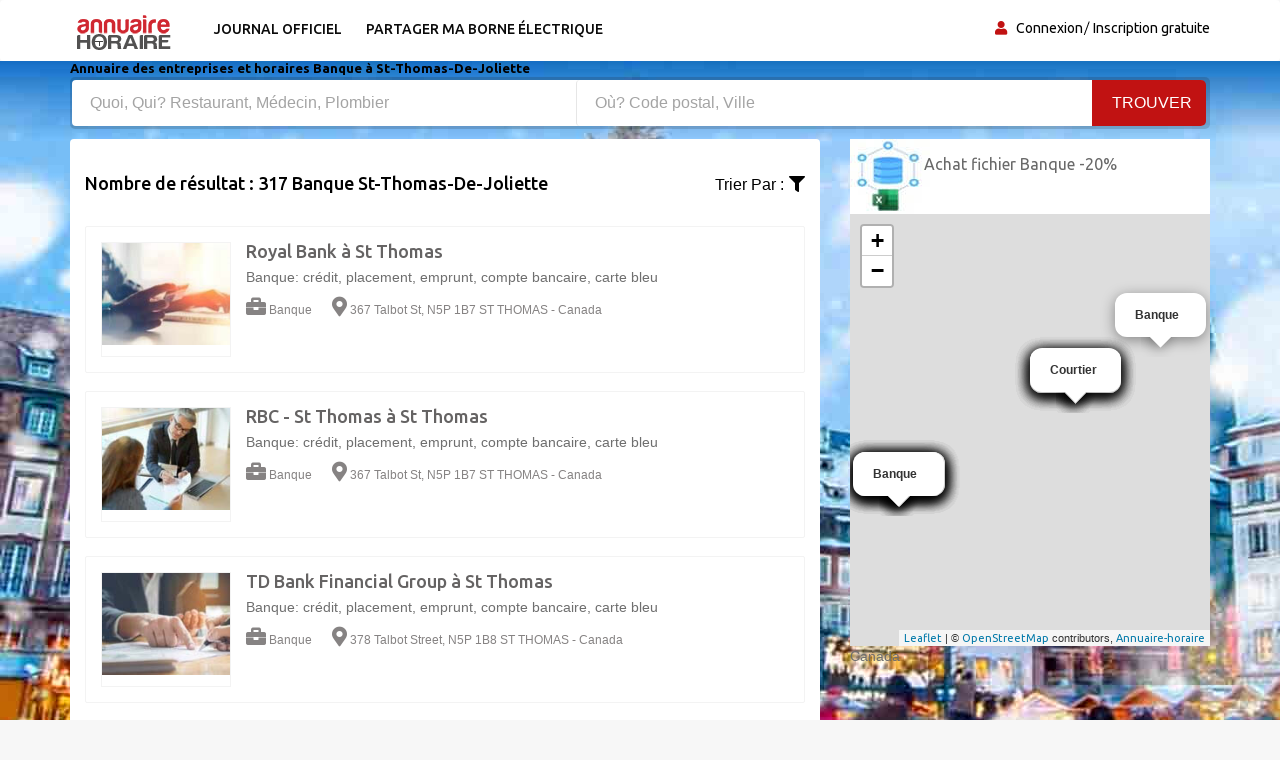

--- FILE ---
content_type: text/html; charset=UTF-8
request_url: https://www.annuaire-horaire.ca/professionnels/Banque/St-Thomas-De-Joliette
body_size: 6403
content:
<!DOCTYPE html><html lang="fr"> <head> <meta charset="utf-8"> <title>Le top 20 Banques à St-Thomas-De-Joliette Annuaire gratuit des Banques, avis et recommandation</title> <meta name="description" content="Horaires&#x20;d&#x2019;ouverture&#x20;Top&#x20;25&#x20;Banque&#x20;&#xE0;&#x20;proximit&#xE9;&#x20;de&#x20;St-Thomas-De-Joliette.&#x20;Trouvez&#x20;votre&#x20;meilleur&#x20;Banque&#x20;&#xE0;&#x20;St-Thomas-De-Joliette&#x20;avec&#x20;photos&#x20;du&#x20;quartier,&#x20;plan&#x20;d&#x2019;acc&#xE8;s,&#x20;avis&#x20;et&#x20;infos&#x20;pratiques&#x20;canada."><meta name="keyword" content="Horaires&#x20;d&#x2019;ouverture&#x20;Banque&#x20;&#xE0;&#x20;proximit&#xE9;&#x20;de&#x20;St-Thomas-De-Joliette.&#x20;Trouvez&#x20;votre&#x20;meilleur&#x20;Banque&#x20;&#xE0;&#x20;St-Thomas-De-Joliette&#x20;avec&#x20;photos&#x20;du&#x20;quartier,&#x20;plan&#x20;d&#x2019;acc&#xE8;s,&#x20;avis&#x20;et&#x20;les&#x20;infos&#x20;pratiques."><meta property="og&#x3A;title" content="Meilleurs&#x20;avis&#x20;et&#x20;recommandation&#x20;Banque&#x20;&#xE0;&#x20;St-Thomas-De-Joliette&#x20;Annuaire&#x20;gratuit&#x20;des&#x20;professionnels"><meta property="og&#x3A;description" content="Top&#x20;25&#x20;des&#x20;Banques&#x20;&#xE0;&#x20;proximit&#xE9;&#x20;de&#x20;St-Thomas-De-Joliette&#x20;avec&#x20;photos&#x20;du&#x20;quartier,&#x20;plan&#x20;d&#x2019;acc&#xE8;s,&#x20;avis&#x20;et&#x20;les&#x20;infos&#x20;pratiques"><meta property="og&#x3A;type" content="annuaire"><meta name="viewport" content="width&#x3D;device-width,&#x20;initial-scale&#x3D;1"><meta http-equiv="X-UA-Compatible" content="IE&#x3D;edge"><!-- Le styles --> <link rel="stylesheet" href="https://maxcdn.bootstrapcdn.com/bootstrap/3.3.7/css/bootstrap.min.css" crossorigin="anonymous"><link rel="stylesheet" href="https://use.fontawesome.com/releases/v5.8.1/css/all.css" crossorigin="anonymous"> <link href="https&#x3A;&#x2F;&#x2F;www.annuaire-horaire.ca&#x2F;professionnels&#x2F;Banque&#x2F;St-Thomas-De-Joliette" rel="canonical"><link href="&#x2F;images&#x2F;logo&#x2F;horaire.ico" rel="shortcut&#x20;icon" type="image&#x2F;vnd.microsoft.icon"><link href="&#x2F;min&#x2F;css&#x2F;vendor.min.css" media="screen" rel="stylesheet" type="text&#x2F;css"> <!-- font --> <link href='https://fonts.googleapis.com/css?family=Ubuntu:400,500,700,300' rel='stylesheet' type='text/css'><link href='https://fonts.googleapis.com/css?family=Signika+Negative:400,300,600,700' rel='stylesheet' type='text/css'> <link rel="apple-touch-icon" sizes="144x144" href="/images/ico/apple-touch-icon-144.png"><link rel="apple-touch-icon" sizes="114x114" href="/images/ico/apple-touch-icon-114.png"><link rel="apple-touch-icon" sizes="72x72" href="/images/ico/apple-touch-icon-72.png"><link rel="apple-touch-icon" sizes="57x57" href="/images/ico/apple-touch-icon-57.png"> <!-- HTML5 shim and Respond.js for IE8 support of HTML5 elements and media queries --> <!-- WARNING: Respond.js doesn't work if you view the page via file:// --> <!--[if lt IE 9]> <script src="https://oss.maxcdn.com/html5shiv/3.7.2/html5shiv.min.js"></script> <script src="https://oss.maxcdn.com/respond/1.4.2/respond.min.js"></script> <![endif]--> <link rel="stylesheet" href="https://ajax.googleapis.com/ajax/libs/jqueryui/1.12.1/themes/smoothness/jquery-ui.css"> <link rel="stylesheet" href="https://unpkg.com/leaflet@1.2.0/dist/leaflet.css" /> <script src="https://www.google.com/recaptcha/api.js" async defer></script> <link href="https://vocalgateway.mediakiosque.com/hiconnectjs/font-awesome/css/font-awesome.min.css" media="screen" rel="stylesheet" type="text/css"> <script async src="https://www.googletagmanager.com/gtag/js?id=UA-104483816-5"></script><script> window.dataLayer = window.dataLayer || []; function gtag(){dataLayer.push(arguments);} gtag('js', new Date()); gtag('config', 'UA-104483816-5');</script> </head> <body> <header id="header" class="clearfix"> <nav class="navbar navbar-default"> <div class="container"> <div class="navbar-header"> <button type="button" class="navbar-toggle collapsed" data-toggle="collapse" data-target="#navbar-collapse"> <span class="sr-only">Toggle navigation</span> <span class="icon-bar"></span> <span class="icon-bar"></span> <span class="icon-bar"></span> </button> <a class="navbar-brand" href="/"><img class="img-responsive" src="/min/images/logo/annuaire-horaire.png" alt="annuaire enterprises"></a></div><div class="navbar-left"> <div class="collapse navbar-collapse" id="navbar-collapse"> <ul class="nav navbar-nav"><li><a title="Journaux officiels" href="/enseignes-populaires">Journal officiel</a></li><li><a target="_blank" title="Partager ma borne de recharge" href="https://www.sharenplug.com/">Partager ma borne électrique</a></li></ul> </div> </div><div class="nav-right"><ul class="sign-in"><li><i class="fa fa-user"></i></li> <li><a title="annuaire entreprise" href="/login-user">Connexion</a></li><li><a title="inscription annuaire" href="/referencement-gratuit-entreprise">Inscription gratuite</a></li> </ul><!-- sign-in --> </div><!-- nav-right --></div><!-- container --></nav><!-- navbar --> </header> <section class="job-bg page job-list-page"><div class="container"><div class="breadcrumb-section"><h1 class="title">Annuaire des entreprises et horaires Banque à St-Thomas-De-Joliette</h1></div><div class="banner-form banner-form-full job-list-form"> <form action="/recherche" method="GET"><input type="text" name="type" id="remote" value="" class="form-control" placeholder="Quoi, Qui? Restaurant, Médecin, Plombier" style="width: 45%; "><input type="text" name="ville" id="autoVille" value="" class="form-control searchVille" placeholder="Où? Code postal, Ville" style="width: 45%;"><button type="submit" class="btn btn-primary" value="Search">Trouver</button></form></div><!-- banner-form --><div class="category-info"><div class="row"> <div class="col-sm-8"><div class="section job-list-item"><div class="featured-top"><h4>Nombre de résultat : 317 Banque St-Thomas-De-Joliette</h4><div class="dropdown pull-right"><div class="dropdown category-dropdown"><a data-toggle="dropdown" href="#"><span class="change-text">Trier par :</span><i class="fas fa-filter"></i></a><ul class="dropdown-menu category-change"><li><a title="annuaire horaire" href="/professionnels/Banque/St-Thomas-De-Joliette?order=pertinent" rel="nofollow">Pertinent</a></li><li><a title="annuaire horaire" href="/professionnels/Banque/St-Thomas-De-Joliette?order=populaire" rel="nofollow">Populaire</a></li></ul></div><!-- category-change --></div></div><div class="job-ad-item js-marker" data-lat="42.779140472412" data-lng="-81.197982788086" data-text ="Banque"><div class="item-info"><div class="item-image-box"><div class="item-image"><a title="Banque Royal Bank St Thomas" href="/societe/Banque-St-Thomas-Royal-Bank/1892370"><img src="/images/profils/banque1.jpg" alt="Banque Royal Bank St Thomas" class="img-responsive"></a></div><!-- item-image --></div><div class="ad-info"><h2><a title="Banque Royal Bank St Thomas" href="/societe/Banque-St-Thomas-Royal-Bank/1892370" class="title">Royal Bank à St Thomas</a></h2><div class="ad-meta"><p>Banque: crédit, placement, emprunt, compte bancaire, carte bleu</p><ul><li><i class="fas fa-briefcase"></i>Banque</li><li><i class="fas fa-map-marker-alt"></i>367 Talbot St, N5P 1B7 ST THOMAS - Canada</li></ul></div><!-- ad-meta --></div><!-- ad-info --></div><!-- item-info --></div><!-- job-ad-item --><div class="job-ad-item js-marker" data-lat="42.779289245605" data-lng="-81.197937011719" data-text ="Banque"><div class="item-info"><div class="item-image-box"><div class="item-image"><a title="Banque RBC - St Thomas St Thomas" href="/societe/Banque-St-Thomas-RBC--St-Thomas/1891857"><img src="/images/profils/banque2.jpg" alt="Banque RBC - St Thomas St Thomas" class="img-responsive"></a></div><!-- item-image --></div><div class="ad-info"><h2><a title="Banque RBC - St Thomas St Thomas" href="/societe/Banque-St-Thomas-RBC--St-Thomas/1891857" class="title">RBC - St Thomas à St Thomas</a></h2><div class="ad-meta"><p>Banque: crédit, placement, emprunt, compte bancaire, carte bleu</p><ul><li><i class="fas fa-briefcase"></i>Banque</li><li><i class="fas fa-map-marker-alt"></i>367 Talbot St, N5P 1B7 ST THOMAS - Canada</li></ul></div><!-- ad-meta --></div><!-- ad-info --></div><!-- item-info --></div><!-- job-ad-item --><div class="job-ad-item js-marker" data-lat="42.77904510498" data-lng="-81.19841003418" data-text ="Banque"><div class="item-info"><div class="item-image-box"><div class="item-image"><a title="Banque TD Bank Financial Group St Thomas" href="/societe/Banque-St-Thomas-TD-Bank-Financial-Group/1903136"><img src="/images/profils/banque3.jpg" alt="Banque TD Bank Financial Group St Thomas" class="img-responsive"></a></div><!-- item-image --></div><div class="ad-info"><h2><a title="Banque TD Bank Financial Group St Thomas" href="/societe/Banque-St-Thomas-TD-Bank-Financial-Group/1903136" class="title">TD Bank Financial Group à St Thomas</a></h2><div class="ad-meta"><p>Banque: crédit, placement, emprunt, compte bancaire, carte bleu</p><ul><li><i class="fas fa-briefcase"></i>Banque</li><li><i class="fas fa-map-marker-alt"></i>378 Talbot Street, N5P 1B8 ST THOMAS - Canada</li></ul></div><!-- ad-meta --></div><!-- ad-info --></div><!-- item-info --></div><!-- job-ad-item --><div class="job-ad-item js-marker" data-lat="42.77876663208" data-lng="-81.178596496582" data-text ="Banque"><div class="item-info"><div class="item-image-box"><div class="item-image"><a title="Banque RBC Royal Bank St Thomas" href="/societe/Banque-St-Thomas-RBC-Royal-Bank/1955908"><img src="/images/profils/banque4.jpg" alt="Banque RBC Royal Bank St Thomas" class="img-responsive"></a></div><!-- item-image --></div><div class="ad-info"><h2><a title="Banque RBC Royal Bank St Thomas" href="/societe/Banque-St-Thomas-RBC-Royal-Bank/1955908" class="title">RBC Royal Bank à St Thomas</a></h2><div class="ad-meta"><p>Banque: crédit, placement, emprunt, compte bancaire, carte bleu</p><ul><li><i class="fas fa-briefcase"></i>Banque</li><li><i class="fas fa-map-marker-alt"></i>1099 Talbot, N5P 1G4 ST THOMAS - Canada</li></ul></div><!-- ad-meta --></div><!-- ad-info --></div><!-- item-info --></div><!-- job-ad-item --><div class="job-ad-item js-marker" data-lat="42.778755187988" data-lng="-81.177604675293" data-text ="Banque"><div class="item-info"><div class="item-image-box"><div class="item-image"><a title="Banque Royal Bank - East End St Thomas" href="/societe/Banque-St-Thomas-Royal-Bank--East-End/1892671"><img src="/images/profils/banque5.jpg" alt="Banque Royal Bank - East End St Thomas" class="img-responsive"></a></div><!-- item-image --></div><div class="ad-info"><h2><a title="Banque Royal Bank - East End St Thomas" href="/societe/Banque-St-Thomas-Royal-Bank--East-End/1892671" class="title">Royal Bank - East End à St Thomas</a></h2><div class="ad-meta"><p>Banque: crédit, placement, emprunt, compte bancaire, carte bleu</p><ul><li><i class="fas fa-briefcase"></i>Banque</li><li><i class="fas fa-map-marker-alt"></i>1099 Talbot St, N5P 1G4 ST THOMAS - Canada</li></ul></div><!-- ad-meta --></div><!-- ad-info --></div><!-- item-info --></div><!-- job-ad-item --><div class="job-ad-item js-marker" data-lat="42.77876663208" data-lng="-81.178596496582" data-text ="Banque"><div class="item-info"><div class="item-image-box"><div class="item-image"><a title="Banque RBC - St Thomas St Thomas" href="/societe/Banque-St-Thomas-RBC--St-Thomas/1891858"><img src="/images/profils/banque6.jpg" alt="Banque RBC - St Thomas St Thomas" class="img-responsive"></a></div><!-- item-image --></div><div class="ad-info"><h2><a title="Banque RBC - St Thomas St Thomas" href="/societe/Banque-St-Thomas-RBC--St-Thomas/1891858" class="title">RBC - St Thomas à St Thomas</a></h2><div class="ad-meta"><p>Banque: crédit, placement, emprunt, compte bancaire, carte bleu</p><ul><li><i class="fas fa-briefcase"></i>Banque</li><li><i class="fas fa-map-marker-alt"></i>1099 Talbot St, N5P 1G4 ST THOMAS - Canada</li></ul></div><!-- ad-meta --></div><!-- ad-info --></div><!-- item-info --></div><!-- job-ad-item --><div class="job-ad-item js-marker" data-lat="42.778980255127" data-lng="-81.194519042969" data-text ="Banque"><div class="item-info"><div class="item-image-box"><div class="item-image"><a title="Banque Scotiabank St Thomas" href="/societe/Banque-St-Thomas-Scotiabank/1837885"><img src="/images/profils/banque7.jpg" alt="Banque Scotiabank St Thomas" class="img-responsive"></a></div><!-- item-image --></div><div class="ad-info"><h2><a title="Banque Scotiabank St Thomas" href="/societe/Banque-St-Thomas-Scotiabank/1837885" class="title">Scotiabank à St Thomas</a></h2><div class="ad-meta"><p>Banque: crédit, placement, emprunt, compte bancaire, carte bleu</p><ul><li><i class="fas fa-briefcase"></i>Banque</li><li><i class="fas fa-map-marker-alt"></i>472 Talbot Street, N5P 1C2 ST THOMAS - Canada</li></ul></div><!-- ad-meta --></div><!-- ad-info --></div><!-- item-info --></div><!-- job-ad-item --><div class="job-ad-item js-marker" data-lat="42.775768280029" data-lng="-81.160385131836" data-text ="Banque"><div class="item-info"><div class="item-image-box"><div class="item-image"><a title="Banque TD Bank Financial Group St Thomas" href="/societe/Banque-St-Thomas-TD-Bank-Financial-Group/1903137"><img src="/images/profils/banque8.jpg" alt="Banque TD Bank Financial Group St Thomas" class="img-responsive"></a></div><!-- item-image --></div><div class="ad-info"><h2><a title="Banque TD Bank Financial Group St Thomas" href="/societe/Banque-St-Thomas-TD-Bank-Financial-Group/1903137" class="title">TD Bank Financial Group à St Thomas</a></h2><div class="ad-meta"><p>Banque: crédit, placement, emprunt, compte bancaire, carte bleu</p><ul><li><i class="fas fa-briefcase"></i>Banque</li><li><i class="fas fa-map-marker-alt"></i>417 Wellington St, N5R 5J5 ST THOMAS - Canada</li></ul></div><!-- ad-meta --></div><!-- ad-info --></div><!-- item-info --></div><!-- job-ad-item --><div class="job-ad-item js-marker" data-lat="42.77876663208" data-lng="-81.178596496582" data-text ="Banque"><div class="item-info"><div class="item-image-box"><div class="item-image"><a title="Banque East End Branch St Thomas" href="/societe/Banque-St-Thomas-East-End-Branch/1954961"><img src="/images/profils/banque9.jpg" alt="Banque East End Branch St Thomas" class="img-responsive"></a></div><!-- item-image --></div><div class="ad-info"><h2><a title="Banque East End Branch St Thomas" href="/societe/Banque-St-Thomas-East-End-Branch/1954961" class="title">East End Branch à St Thomas</a></h2><div class="ad-meta"><p>Banque: crédit, placement, emprunt, compte bancaire, carte bleu</p><ul><li><i class="fas fa-briefcase"></i>Banque</li><li><i class="fas fa-map-marker-alt"></i>1099 TALBOT saint E, N5P 1G4 ST THOMAS - Canada</li></ul></div><!-- ad-meta --></div><!-- ad-info --></div><!-- item-info --></div><!-- job-ad-item --><div class="job-ad-item js-marker" data-lat="42.77876663208" data-lng="-81.178596496582" data-text ="Banque"><div class="item-info"><div class="item-image-box"><div class="item-image"><a title="Banque Libro Financial Group St Thomas" href="/societe/Banque-St-Thomas-Libro-Financial-Group/1955326"><img src="/images/profils/banque10.jpg" alt="Banque Libro Financial Group St Thomas" class="img-responsive"></a></div><!-- item-image --></div><div class="ad-info"><h2><a title="Banque Libro Financial Group St Thomas" href="/societe/Banque-St-Thomas-Libro-Financial-Group/1955326" class="title">Libro Financial Group à St Thomas</a></h2><div class="ad-meta"><p>Banque: crédit, placement, emprunt, compte bancaire, carte bleu</p><ul><li><i class="fas fa-briefcase"></i>Banque</li><li><i class="fas fa-map-marker-alt"></i>1073 Talbot, N5P 1G4 ST THOMAS - Canada</li></ul></div><!-- ad-meta --></div><!-- ad-info --></div><!-- item-info --></div><!-- job-ad-item --><div class="job-ad-item js-marker" data-lat="42.779140472412" data-lng="-81.197982788086" data-text ="Banque"><div class="item-info"><div class="item-image-box"><div class="item-image"><a title="Banque 367 Talbot Street Branch St Thomas" href="/societe/Banque-St-Thomas-367-Talbot-Street-Branch/1954216"><img src="/images/profils/banque11.jpg" alt="Banque 367 Talbot Street Branch St Thomas" class="img-responsive"></a></div><!-- item-image --></div><div class="ad-info"><h2><a title="Banque 367 Talbot Street Branch St Thomas" href="/societe/Banque-St-Thomas-367-Talbot-Street-Branch/1954216" class="title">367 Talbot Street Branch à St Thomas</a></h2><div class="ad-meta"><p>Banque: crédit, placement, emprunt, compte bancaire, carte bleu</p><ul><li><i class="fas fa-briefcase"></i>Banque</li><li><i class="fas fa-map-marker-alt"></i>367 TALBOT ST, N5P 1B7 ST THOMAS - Canada</li></ul></div><!-- ad-meta --></div><!-- ad-info --></div><!-- item-info --></div><!-- job-ad-item --><div class="job-ad-item js-marker" data-lat="46.024448394775" data-lng="-73.435966491699" data-text ="Banque"><div class="item-info"><div class="item-image-box"><div class="item-image"><a title="Banque RBC - Joliette Joliette" href="/societe/Banque-Joliette-RBC--Joliette/1891397"><img src="/min/img/horloge.jpg" alt="Banque RBC - Joliette Joliette" class="img-responsive"></a></div><!-- item-image --></div><div class="ad-info"><h2><a title="Banque RBC - Joliette Joliette" href="/societe/Banque-Joliette-RBC--Joliette/1891397" class="title">RBC - Joliette à Joliette</a></h2><div class="ad-meta"><p>Banque: crédit, placement, emprunt, compte bancaire, carte bleu</p><ul><li><i class="fas fa-briefcase"></i>Banque</li><li><i class="fas fa-map-marker-alt"></i>375, J6E 3C9 JOLIETTE - Canada</li></ul></div><!-- ad-meta --></div><!-- ad-info --></div><!-- item-info --></div><!-- job-ad-item --><div class="job-ad-item js-marker" data-lat="46.021629333496" data-lng="-73.45393371582" data-text ="Banque"><div class="item-info"><div class="item-image-box"><div class="item-image"><a title="Banque Caisses Desjardins - Centre Financier Aux Entreprises Desjardins Joliette" href="/societe/Banque-Joliette-Caisses-Desjardins--Centre-Financier-Aux-Entreprises-Desjardins/1863173"><img src="/min/img/horloge.jpg" alt="Banque Caisses Desjardins - Centre Financier Aux Entreprises Desjardins Joliette" class="img-responsive"></a></div><!-- item-image --></div><div class="ad-info"><h2><a title="Banque Caisses Desjardins - Centre Financier Aux Entreprises Desjardins Joliette" href="/societe/Banque-Joliette-Caisses-Desjardins--Centre-Financier-Aux-Entreprises-Desjardins/1863173" class="title">Caisses Desjardins - Centre Financier Aux Entreprises Desjardins à Joliette</a></h2><div class="ad-meta"><p>Caisse populaire: banque, assurance</p><ul><li><i class="fas fa-briefcase"></i>Banque</li><li><i class="fas fa-map-marker-alt"></i>275 Beaudry N Joliette, 000QC JOLIETTE - Canada</li></ul></div><!-- ad-meta --></div><!-- ad-info --></div><!-- item-info --></div><!-- job-ad-item --><div class="job-ad-item js-marker" data-lat="46.023502349854" data-lng="-73.442825317383" data-text ="Banque"><div class="item-info"><div class="item-image-box"><div class="item-image"><a title="Banque Desjardins - Joliette Joliette" href="/societe/Banque-Joliette-Desjardins--Joliette/1863222"><img src="/images/profils/banque1.jpg" alt="Banque Desjardins - Joliette Joliette" class="img-responsive"></a></div><!-- item-image --></div><div class="ad-info"><h2><a title="Banque Desjardins - Joliette Joliette" href="/societe/Banque-Joliette-Desjardins--Joliette/1863222" class="title">Desjardins - Joliette à Joliette</a></h2><div class="ad-meta"><p>Caisse populaire: banque, assurance</p><ul><li><i class="fas fa-briefcase"></i>Banque</li><li><i class="fas fa-map-marker-alt"></i>575, J6E 3H8 JOLIETTE - Canada</li></ul></div><!-- ad-meta --></div><!-- ad-info --></div><!-- item-info --></div><!-- job-ad-item --><div class="job-ad-item js-marker" data-lat="46.023502349854" data-lng="-73.442825317383" data-text ="Banque"><div class="item-info"><div class="item-image-box"><div class="item-image"><a title="Banque Solution Hypothèque Inc Joliette" href="/societe/Banque-Joliette-Solution-Hypotheque-Inc/1956877"><img src="/images/profils/banque2.jpg" alt="Banque Solution Hypothèque Inc Joliette" class="img-responsive"></a></div><!-- item-image --></div><div class="ad-info"><h2><a title="Banque Solution Hypothèque Inc Joliette" href="/societe/Banque-Joliette-Solution-Hypotheque-Inc/1956877" class="title">Solution Hypothèque Inc à Joliette</a></h2><div class="ad-meta"><p>Caisse populaire: banque, assurance</p><ul><li><i class="fas fa-briefcase"></i>Banque</li><li><i class="fas fa-map-marker-alt"></i>115, J6E 6A4 JOLIETTE - Canada</li></ul></div><!-- ad-meta --></div><!-- ad-info --></div><!-- item-info --></div><!-- job-ad-item --><div class="job-ad-item js-marker" data-lat="46.025691986084" data-lng="-73.438896179199" data-text ="Banque"><div class="item-info"><div class="item-image-box"><div class="item-image"><a title="Banque Joliette Branch Joliette" href="/societe/Banque-Joliette-Joliette-Branch/1955207"><img src="/images/profils/banque3.jpg" alt="Banque Joliette Branch Joliette" class="img-responsive"></a></div><!-- item-image --></div><div class="ad-info"><h2><a title="Banque Joliette Branch Joliette" href="/societe/Banque-Joliette-Joliette-Branch/1955207" class="title">Joliette Branch à Joliette</a></h2><div class="ad-meta"><p>Banque: crédit, placement, emprunt, compte bancaire, carte bleu</p><ul><li><i class="fas fa-briefcase"></i>Banque</li><li><i class="fas fa-map-marker-alt"></i>375 MANSEAU BLVD, J6E 3C9 JOLIETTE - Canada</li></ul></div><!-- ad-meta --></div><!-- ad-info --></div><!-- item-info --></div><!-- job-ad-item --><div class="job-ad-item js-marker" data-lat="46.024448394775" data-lng="-73.435966491699" data-text ="Banque"><div class="item-info"><div class="item-image-box"><div class="item-image"><a title="Banque Royal Bank Joliette" href="/societe/Banque-Joliette-Royal-Bank/1892487"><img src="/images/profils/banque4.jpg" alt="Banque Royal Bank Joliette" class="img-responsive"></a></div><!-- item-image --></div><div class="ad-info"><h2><a title="Banque Royal Bank Joliette" href="/societe/Banque-Joliette-Royal-Bank/1892487" class="title">Royal Bank à Joliette</a></h2><div class="ad-meta"><p>Banque: crédit, placement, emprunt, compte bancaire, carte bleu</p><ul><li><i class="fas fa-briefcase"></i>Banque</li><li><i class="fas fa-map-marker-alt"></i>375, J6E 3C9 JOLIETTE - Canada</li></ul></div><!-- ad-meta --></div><!-- ad-info --></div><!-- item-info --></div><!-- job-ad-item --><div class="job-ad-item js-marker" data-lat="46.021629333496" data-lng="-73.45393371582" data-text ="Banque"><div class="item-info"><div class="item-image-box"><div class="item-image"><a title="Banque Caisses Desjardins - Centre Financier Aux Entreprises Desjardins Joliette-De Lanaudière Joliette" href="/societe/Banque-Joliette-Caisses-Desjardins--Centre-Financier-Aux-Entreprises-Desjardins-Joliette-De-Lanaudiere/1956835"><img src="/images/profils/banque5.jpg" alt="Banque Caisses Desjardins - Centre Financier Aux Entreprises Desjardins Joliette-De Lanaudière Joliette" class="img-responsive"></a></div><!-- item-image --></div><div class="ad-info"><h2><a title="Banque Caisses Desjardins - Centre Financier Aux Entreprises Desjardins Joliette-De Lanaudière Joliette" href="/societe/Banque-Joliette-Caisses-Desjardins--Centre-Financier-Aux-Entreprises-Desjardins-Joliette-De-Lanaudiere/1956835" class="title">Caisses Desjardins - Centre Financier Aux Entreprises Desjardins Joliette-De Lanaudière à Joliette</a></h2><div class="ad-meta"><p>Caisse populaire: banque, assurance</p><ul><li><i class="fas fa-briefcase"></i>Banque</li><li><i class="fas fa-map-marker-alt"></i>275 Beaudry N Joliette, 000QC JOLIETTE - Canada</li></ul></div><!-- ad-meta --></div><!-- ad-info --></div><!-- item-info --></div><!-- job-ad-item --><div class="job-ad-item js-marker" data-lat="46.03186416626" data-lng="-73.432029724121" data-text ="Courtier"><div class="item-info"><div class="item-image-box"><div class="item-image"><a title="Courtier Financière Banque Nationale Joliette" href="/societe/Courtier-Joliette-Financiere-Banque-Nationale/1851100"><img src="/min/img/horloge.jpg" alt="Courtier Financière Banque Nationale Joliette" class="img-responsive"></a></div><!-- item-image --></div><div class="ad-info"><h2><a title="Courtier Financière Banque Nationale Joliette" href="/societe/Courtier-Joliette-Financiere-Banque-Nationale/1851100" class="title">Financière Banque Nationale à Joliette</a></h2><div class="ad-meta"><p>Courtier en valeur mobilière</p><ul><li><i class="fas fa-briefcase"></i>Courtier</li><li><i class="fas fa-map-marker-alt"></i>40 Gauthier S, J6E 4J4 JOLIETTE - Canada</li></ul></div><!-- ad-meta --></div><!-- ad-info --></div><!-- item-info --></div><!-- job-ad-item --><div class="job-ad-item js-marker" data-lat="47.689060211182" data-lng="-69.691993713379" data-text ="Banque"><div class="item-info"><div class="item-image-box"><div class="item-image"><a title="Banque Desjardins - Saint-André-de-Kamouraska St-André-De-Kamouraska" href="/societe/Banque-St-Andre-De-Kamouraska-Desjardins--Saint-Andre-de-Kamouraska/1863258"><img src="/images/profils/banque7.jpg" alt="Banque Desjardins - Saint-André-de-Kamouraska St-André-De-Kamouraska" class="img-responsive"></a></div><!-- item-image --></div><div class="ad-info"><h2><a title="Banque Desjardins - Saint-André-de-Kamouraska St-André-De-Kamouraska" href="/societe/Banque-St-Andre-De-Kamouraska-Desjardins--Saint-Andre-de-Kamouraska/1863258" class="title">Desjardins - Saint-André-de-Kamouraska à St-André-De-Kamouraska</a></h2><div class="ad-meta"><p>Caisse populaire: banque, assurance</p><ul><li><i class="fas fa-briefcase"></i>Banque</li><li><i class="fas fa-map-marker-alt"></i>141 rue Principale CP 98, G0L 2H0 ST-ANDRé-DE-KAMOURASKA - Canada</li></ul></div><!-- ad-meta --></div><!-- ad-info --></div><!-- item-info --></div><!-- job-ad-item --><!-- pagination --><div class="text-center"><ul class="pagination "><li class="active"><a title="horaire annuaire" href="#">0</a></li><li><a title="horaire annuaire" href="/professionnels/Banque/St-Thomas-De-Joliette?p=1">1</a></li><li><a title="horaire annuaire" href="/professionnels/Banque/St-Thomas-De-Joliette?p=2">2</a></li><li><a title="horaire annuaire" href="/professionnels/Banque/St-Thomas-De-Joliette?p=3">3</a></li><li><a title="horaire annuaire" href="/professionnels/Banque/St-Thomas-De-Joliette?p=4">4</a></li><li><a title="horaire annuaire" href="/professionnels/Banque/St-Thomas-De-Joliette?p=5">5</a></li> <li><a title="Banque Desjardins - Saint-André-de-Kamouraska St-André-De-Kamouraska" href="/professionnels/Banque/St-Thomas-De-Joliette?p=6"><i class="fa fa-chevron-right"></i></a></li></ul></div><!-- pagination --></div></div><!-- col-sm-8 --><div class="col-md-4"><div class="pavebdd"><a href='https://www.fichiers-prospect.com/' title='Fichier Email Banque' target='_blank'>Achat fichier Banque -20% </a></div><div id="map"></div>Canada<script async src="//pagead2.googlesyndication.com/pagead/js/adsbygoogle.js"></script><ins class="adsbygoogle" style="display:block" data-ad-client="ca-pub-6053119001547019" data-ad-slot="6639198884" data-ad-format="auto"></ins><script>(adsbygoogle = window.adsbygoogle || []).push({});</script></div><div class="col-md-4" style="margin-top:30px"><div class="accordion"><div class="panel-group" id="tr-accordion"><div class="card panel-faq"><div class="card-header"><button data-toggle="collapse" data-target="#accordion-one" aria-expanded="true" aria-controls="accordion-one">Banque à proximité de St-Thomas-De-Joliette</button></div><!-- card-header --><div id="accordion-one" class="collapse show" data-parent="#tr-accordion"><div class="panel-body"><a title="Horaires St-Thomas-De-Joliette" href="#"><i class="fas fa-city"></i>St-Thomas-De-Joliette</a> </div><!-- panel-body --></div></div><!-- card --> </div><!-- panel-group --></div></div></div></div><div itemscope itemtype='https://schema.org/FAQPage'><div itemscope itemprop='mainEntity' itemtype='https://schema.org/Question'><h1 itemprop='name'>Combien d’entreprise exerçant la profession de Banque à St-Thomas-De-Joliette?</h1><div itemscope itemprop='acceptedAnswer' itemtype='https://schema.org/Answer'><div itemprop='text'>L'annuaire téléphonique a trouvé 317 sociétés exerçant la profession de Banque St-Thomas-De-Joliette, vous avez le choix pour les renseignements téléphoniques et postaux, votre recherche de renseignements téléphoniques concernait l'activité Banque dans la ville de St-Thomas-De-Joliette..</div></div><br /></div><div itemscope itemprop='mainEntity' itemtype='https://schema.org/Question'><h1 itemprop='name'>Quels sont les horaires d'ouverture Banque?</h1><div itemscope itemprop='acceptedAnswer' itemtype='https://schema.org/Answer'><div itemprop='text'>Trouver les horaires d'ouverture d'un Banque et au alentour en consultant leurs pages pour la prise de RDV. Guide des meilleures adresses Banques à St-Thomas-De-Joliette, le numéro de téléphone d'une entreprise ou prendre rendez-vous ou demander un service de Banque à St-Thomas-De-Joliette? Consultez nos pages des professionnels, administrations service public les coordonnées et tous les Banque en activité proche de St-Thomas-De-Joliette. Prendre rendez-vous avec un Banque en quelques secondes par téléphone.</div></div><br /></div><div itemscope itemprop='mainEntity' itemtype='https://schema.org/Question'><h1 itemprop='name'>Quelles sont les adresses les plus recommandés des Banque?</h1><div itemscope itemprop='acceptedAnswer' itemtype='https://schema.org/Answer'><div itemprop='text'>Pour obtenir les meilleurs adresses et coordonnées téléphoniques concernant l'activité Banques dans la ville de St-Thomas-De-Joliette, vous avez la possibilité de filtrer les résultats des Banque, avec une meilleure liste des professionnels de l'activité Banque. <p>Le top 30 Banque les plus recommandés dans la ville de St-Thomas-De-Joliette - Lire les avis des Banque, vérifiez les dates disponibles et réservez en ligne ou appelant en quelques secondes au téléphone. Donnez votre avis sur les commerces, faites des recommandations à vos amis et entourage sur les Banque à proximité de St-Thomas-De-Joliette.</p></div></div><br /></div></div> </div><!-- container --></section><script src="https://unpkg.com/leaflet@1.2.0/dist/leaflet.js"></script> <footer id="footer" class="clearfix"> <div class="footer-bottom clearfix"><div class="container"><a href="https://www.annuaire-horaire.fr" title="Annuaire horaires commerces france" target="_blank">Annuaire gratuit</a> | <a href="https://www.annuaire-horaire.be" title="Annuaire horaires commerces belgique" target="_blank">Pages jaune</a> | <a href="https://www.annuaire-horaire.ch" title="Annuaire horaires commerces Suisse" target="_blank">Horaires Suisse</a> | <a href="https://www.annuaire-horaire.ca" title="Annuaire horaires commerces, commerce au Canada" target="_blank">Horaires Canada</a> | <a href="https://www.annuario-orari.it/" title="annuario orari" target="_blank">Annuario orari</a> | <a href="https://ma.annuaire-horaire.com/" title="Annuaire horaires commerces au Maroc" target="_blank">Horaires Maroc</a> | <a href="https://www.anuario-horario.es/" title="anuario horario" target="_blank">Anuario-horario</a> | <a href="https://au.timetoopen.com" title="business-hours australia" target="_blank">Yellow Pages</a> | <a href="https://www.oeffnungszeiten-firmen.de/" title="oeffnungszeiten-firmen" target="_blank">Oeffnungszeiten firmen</a> | <a href="http://www.lannuaire-inverse.fr/" title="annuaire-inverse" target="_blank">Annuaire inversé</a> | <a href="https://www.local-hours.uk/" title="yellow Page united kingdom" target="_blank">Yellow Pages UK</a> | <a href="https://www.timetoopen.com" title="yellow Page USA" target="_blank">Yellow Pages USA</a> | <a href="http://www.horaires-societe.com/" title="horaires societes" target="_blank">Horaire societe</a> | <a href="https://www.agenda-online.fr/" title="Agenda et planning en ligne" target="_blank">Agenda en ligne</a> | <br /><br />Copyright © 2026 | Annuaire-horaire est l’annuaire professionnel qui vous aide à trouver les horaires d’ouverture et fermeture des adresses professionnelles. Besoin d'une adresse, d'un numéro de téléphone, les heures d’ouverture, d’un plan d'accès ? Recherchez le professionnel par ville ou par activité et aussi par le nom de la société que vous souhaitez contacter et par la suite déposer votre avis et vos recommandations avec un commentaire et une notation.<br /> <a href="/mentions-legales" title="annuaire horaire entreprises sociétés" rel="nofollow">Mentions légales</a> - <a title="Conditions de ventes" rel="nofollow" target="_blank" href="/condition">Conditions de ventes</a> - <a href="/contact" title="annuaire horaire entreprises sociétés">Contact</a> </div></div><!-- footer-bottom --> </footer> <!-- JS --> <script src="https://ajax.googleapis.com/ajax/libs/jquery/1.12.4/jquery.min.js"></script> <script src="https://maxcdn.bootstrapcdn.com/bootstrap/3.3.7/js/bootstrap.min.js" crossorigin="anonymous"></script> <script async src="https://unpkg.com/leaflet@1.4.0/dist/leaflet.js" crossorigin="" defer></script> <script async src="/min/js/vendorFiche.min.js" defer></script> <script async src='/js/leaflet.js' defer></script> <script src="https://ajax.googleapis.com/ajax/libs/jqueryui/1.12.1/jquery-ui.min.js"></script> <script> $( function() { var cache = {}; $( "#remote" ).autocomplete({ minLength: 1, source: function( request, response ) { var term = request.term; if ( term in cache ) { response( cache[ term ] ); return; } $.getJSON( "/liste-type", request, function( data, status, xhr ) { cache[ term ] = data; response( data ); }); } }); } ); var autoVille = document.getElementById('autoVille'); if(autoVille !== null){ $( function() { var cache = {}; $( "#autoVille" ).autocomplete({ minLength: 2, source: function( request, response ) { var term = request.term; if ( term in cache ) { response( cache[ term ] ); return; } $.getJSON( "/liste-ville", request, function( data, status, xhr ) { cache[ term ] = data; response( data ); }); } }); } ); } </script></script> </body></html>

--- FILE ---
content_type: text/html; charset=utf-8
request_url: https://www.google.com/recaptcha/api2/aframe
body_size: -86
content:
<!DOCTYPE HTML><html><head><meta http-equiv="content-type" content="text/html; charset=UTF-8"></head><body><script nonce="uSQ7Z3WI0hL0ScJHllDFjw">/** Anti-fraud and anti-abuse applications only. See google.com/recaptcha */ try{var clients={'sodar':'https://pagead2.googlesyndication.com/pagead/sodar?'};window.addEventListener("message",function(a){try{if(a.source===window.parent){var b=JSON.parse(a.data);var c=clients[b['id']];if(c){var d=document.createElement('img');d.src=c+b['params']+'&rc='+(localStorage.getItem("rc::a")?sessionStorage.getItem("rc::b"):"");window.document.body.appendChild(d);sessionStorage.setItem("rc::e",parseInt(sessionStorage.getItem("rc::e")||0)+1);localStorage.setItem("rc::h",'1769899097187');}}}catch(b){}});window.parent.postMessage("_grecaptcha_ready", "*");}catch(b){}</script></body></html>